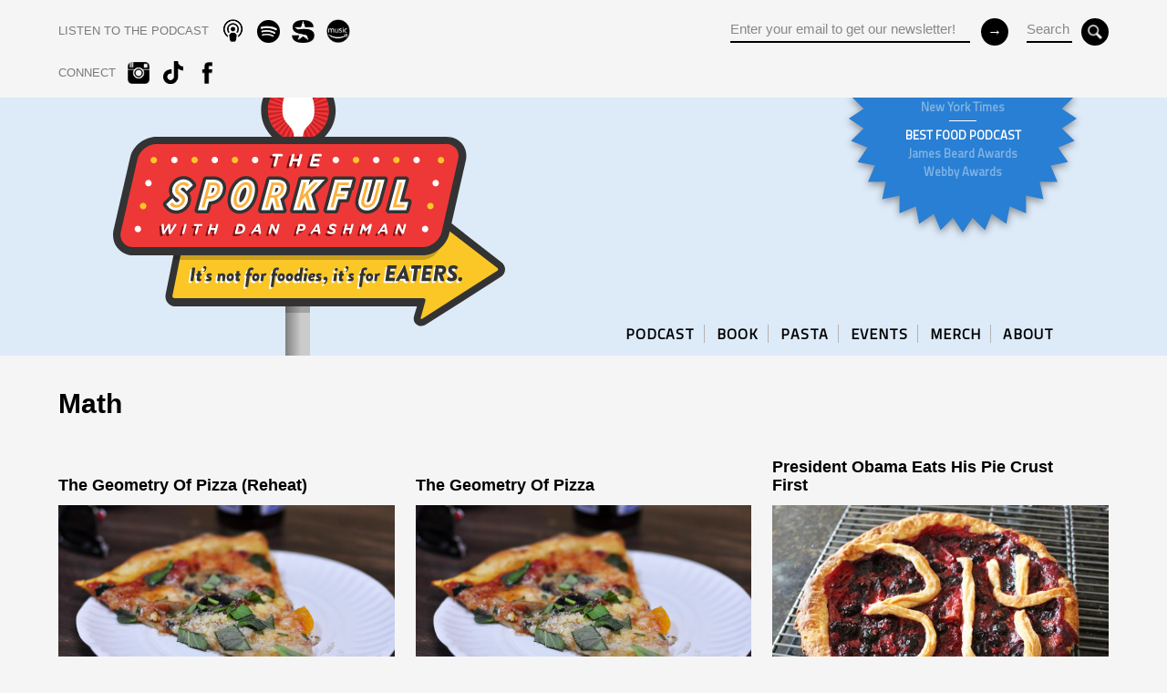

--- FILE ---
content_type: text/html; charset=UTF-8
request_url: https://www.sporkful.com/tag/math/
body_size: 9652
content:
		

<html>
	<head>
		<meta charset="UTF-8" />
		<meta http-equiv="X-UA-Compatible" content="IE=edge,chrome=1"> 
	    <meta name="viewport" content="width=device-width, initial-scale=1.0, maximum-scale=1.0">
			
		   	<title>math &laquo;   The Sporkful - It&#039;s not for foodies, it&#039;s for eaters.</title>		
		    
				<meta property="og:title" content="The Sporkful" />
			<meta property="og:description" content="It’s not for foodies. It’s for eaters." />
			<meta property="og:image" content="http://www.sporkful.com/?attachment_id=8115" />
			<meta property="og:url" content="http://www.sporkful.com/" />
			
		<link rel="icon" href="https://www.sporkful.com/wp-content/themes/sporkfulMKIII/img/sporkful_favicon.png" />	
		
		<link href="https://fonts.googleapis.com/css?family=Titillium+Web&display=swap" rel="stylesheet">
		
		<!-- HTML5 Mobile Boilerplate -->
		<!--[if IEMobile 7]><html class="no-js iem7"><![endif]-->
		<!--[if (gt IEMobile 7)|!(IEMobile)]><!--><html class="no-js" lang="en"><!--<![endif]-->

		<!-- HTML5 Boilerplate -->
		<!--[if lt IE 7]><html class="no-js lt-ie9 lt-ie8 lt-ie7" lang="en"> <![endif]-->
		<!--[if (IE 7)&!(IEMobile)]><html class="no-js lt-ie9 lt-ie8" lang="en"><![endif]-->
		<!--[if (IE 8)&!(IEMobile)]><html class="no-js lt-ie9" lang="en"><![endif]-->
		<!--[if gt IE 8]><!--> <html class="no-js" lang="en"><!--<![endif]-->
		
		<!-- Responsive & mobile -->
		<meta name="HandheldFriendly" content="True">
		<meta name="MobileOptimized" content="320">
		<meta name="viewport" content="width=device-width, initial-scale=1.0">
		
		<meta name="apple-itunes-app" content="app-id=350709629">
		
		<!-- Start: GPT Sync -->
		<script type='text/javascript'>
			var gptadslots=[];
			(function(){
				var useSSL = 'https:' == document.location.protocol;
				var src = (useSSL ? 'https:' : 'http:') + '//www.googletagservices.com/tag/js/gpt.js';
				document.write('<scr' + 'ipt src="' + src + '"></scr' + 'ipt>');
			})();
		</script>

		<script type="text/javascript">
	
				//Adslot 1 declaration
				gptadslots[1]= googletag.defineSlot('/6483581/leaderboard/sporkful_leaderboard', [[970,415]],'div-gpt-ad-869473965348328447-1').addService(googletag.pubads());

				googletag.pubads().enableSingleRequest();
				googletag.pubads().enableSyncRendering();
				googletag.enableServices();

		</script>
		<!-- End: GPT -->
		
		<!-- Global site tag (gtag.js) - Google Analytics -->
		<script async src="https://www.googletagmanager.com/gtag/js?id=G-XQ88DMYF59"></script>
		<script>
		  window.dataLayer = window.dataLayer || [];
		  function gtag(){dataLayer.push(arguments);}
		  gtag('js', new Date());

		  gtag('config', 'G-XQ88DMYF59');
		</script>
		
				

	<meta name='robots' content='max-image-preview:large' />
	<style>img:is([sizes="auto" i], [sizes^="auto," i]) { contain-intrinsic-size: 3000px 1500px }</style>
	<link rel='dns-prefetch' href='//d3a005dv9q91mu.cloudfront.net' />
<link rel='dns-prefetch' href='//ajax.googleapis.com' />
<link rel='dns-prefetch' href='//s7.addthis.com' />
<link rel='dns-prefetch' href='//web-player.art19.com' />
<link rel="alternate" type="application/rss+xml" title="The Sporkful &raquo; math Tag Feed" href="https://www.sporkful.com/tag/math/feed/" />
<script type="text/javascript">
/* <![CDATA[ */
window._wpemojiSettings = {"baseUrl":"https:\/\/s.w.org\/images\/core\/emoji\/15.0.3\/72x72\/","ext":".png","svgUrl":"https:\/\/s.w.org\/images\/core\/emoji\/15.0.3\/svg\/","svgExt":".svg","source":{"concatemoji":"https:\/\/www.sporkful.com\/wp-includes\/js\/wp-emoji-release.min.js?ver=6.7.4"}};
/*! This file is auto-generated */
!function(i,n){var o,s,e;function c(e){try{var t={supportTests:e,timestamp:(new Date).valueOf()};sessionStorage.setItem(o,JSON.stringify(t))}catch(e){}}function p(e,t,n){e.clearRect(0,0,e.canvas.width,e.canvas.height),e.fillText(t,0,0);var t=new Uint32Array(e.getImageData(0,0,e.canvas.width,e.canvas.height).data),r=(e.clearRect(0,0,e.canvas.width,e.canvas.height),e.fillText(n,0,0),new Uint32Array(e.getImageData(0,0,e.canvas.width,e.canvas.height).data));return t.every(function(e,t){return e===r[t]})}function u(e,t,n){switch(t){case"flag":return n(e,"\ud83c\udff3\ufe0f\u200d\u26a7\ufe0f","\ud83c\udff3\ufe0f\u200b\u26a7\ufe0f")?!1:!n(e,"\ud83c\uddfa\ud83c\uddf3","\ud83c\uddfa\u200b\ud83c\uddf3")&&!n(e,"\ud83c\udff4\udb40\udc67\udb40\udc62\udb40\udc65\udb40\udc6e\udb40\udc67\udb40\udc7f","\ud83c\udff4\u200b\udb40\udc67\u200b\udb40\udc62\u200b\udb40\udc65\u200b\udb40\udc6e\u200b\udb40\udc67\u200b\udb40\udc7f");case"emoji":return!n(e,"\ud83d\udc26\u200d\u2b1b","\ud83d\udc26\u200b\u2b1b")}return!1}function f(e,t,n){var r="undefined"!=typeof WorkerGlobalScope&&self instanceof WorkerGlobalScope?new OffscreenCanvas(300,150):i.createElement("canvas"),a=r.getContext("2d",{willReadFrequently:!0}),o=(a.textBaseline="top",a.font="600 32px Arial",{});return e.forEach(function(e){o[e]=t(a,e,n)}),o}function t(e){var t=i.createElement("script");t.src=e,t.defer=!0,i.head.appendChild(t)}"undefined"!=typeof Promise&&(o="wpEmojiSettingsSupports",s=["flag","emoji"],n.supports={everything:!0,everythingExceptFlag:!0},e=new Promise(function(e){i.addEventListener("DOMContentLoaded",e,{once:!0})}),new Promise(function(t){var n=function(){try{var e=JSON.parse(sessionStorage.getItem(o));if("object"==typeof e&&"number"==typeof e.timestamp&&(new Date).valueOf()<e.timestamp+604800&&"object"==typeof e.supportTests)return e.supportTests}catch(e){}return null}();if(!n){if("undefined"!=typeof Worker&&"undefined"!=typeof OffscreenCanvas&&"undefined"!=typeof URL&&URL.createObjectURL&&"undefined"!=typeof Blob)try{var e="postMessage("+f.toString()+"("+[JSON.stringify(s),u.toString(),p.toString()].join(",")+"));",r=new Blob([e],{type:"text/javascript"}),a=new Worker(URL.createObjectURL(r),{name:"wpTestEmojiSupports"});return void(a.onmessage=function(e){c(n=e.data),a.terminate(),t(n)})}catch(e){}c(n=f(s,u,p))}t(n)}).then(function(e){for(var t in e)n.supports[t]=e[t],n.supports.everything=n.supports.everything&&n.supports[t],"flag"!==t&&(n.supports.everythingExceptFlag=n.supports.everythingExceptFlag&&n.supports[t]);n.supports.everythingExceptFlag=n.supports.everythingExceptFlag&&!n.supports.flag,n.DOMReady=!1,n.readyCallback=function(){n.DOMReady=!0}}).then(function(){return e}).then(function(){var e;n.supports.everything||(n.readyCallback(),(e=n.source||{}).concatemoji?t(e.concatemoji):e.wpemoji&&e.twemoji&&(t(e.twemoji),t(e.wpemoji)))}))}((window,document),window._wpemojiSettings);
/* ]]> */
</script>
<style id='wp-emoji-styles-inline-css' type='text/css'>

	img.wp-smiley, img.emoji {
		display: inline !important;
		border: none !important;
		box-shadow: none !important;
		height: 1em !important;
		width: 1em !important;
		margin: 0 0.07em !important;
		vertical-align: -0.1em !important;
		background: none !important;
		padding: 0 !important;
	}
</style>
<link rel='stylesheet' id='wp-block-library-css' href='https://www.sporkful.com/wp-includes/css/dist/block-library/style.min.css?ver=6.7.4' type='text/css' media='all' />
<style id='classic-theme-styles-inline-css' type='text/css'>
/*! This file is auto-generated */
.wp-block-button__link{color:#fff;background-color:#32373c;border-radius:9999px;box-shadow:none;text-decoration:none;padding:calc(.667em + 2px) calc(1.333em + 2px);font-size:1.125em}.wp-block-file__button{background:#32373c;color:#fff;text-decoration:none}
</style>
<style id='global-styles-inline-css' type='text/css'>
:root{--wp--preset--aspect-ratio--square: 1;--wp--preset--aspect-ratio--4-3: 4/3;--wp--preset--aspect-ratio--3-4: 3/4;--wp--preset--aspect-ratio--3-2: 3/2;--wp--preset--aspect-ratio--2-3: 2/3;--wp--preset--aspect-ratio--16-9: 16/9;--wp--preset--aspect-ratio--9-16: 9/16;--wp--preset--color--black: #000000;--wp--preset--color--cyan-bluish-gray: #abb8c3;--wp--preset--color--white: #ffffff;--wp--preset--color--pale-pink: #f78da7;--wp--preset--color--vivid-red: #cf2e2e;--wp--preset--color--luminous-vivid-orange: #ff6900;--wp--preset--color--luminous-vivid-amber: #fcb900;--wp--preset--color--light-green-cyan: #7bdcb5;--wp--preset--color--vivid-green-cyan: #00d084;--wp--preset--color--pale-cyan-blue: #8ed1fc;--wp--preset--color--vivid-cyan-blue: #0693e3;--wp--preset--color--vivid-purple: #9b51e0;--wp--preset--gradient--vivid-cyan-blue-to-vivid-purple: linear-gradient(135deg,rgba(6,147,227,1) 0%,rgb(155,81,224) 100%);--wp--preset--gradient--light-green-cyan-to-vivid-green-cyan: linear-gradient(135deg,rgb(122,220,180) 0%,rgb(0,208,130) 100%);--wp--preset--gradient--luminous-vivid-amber-to-luminous-vivid-orange: linear-gradient(135deg,rgba(252,185,0,1) 0%,rgba(255,105,0,1) 100%);--wp--preset--gradient--luminous-vivid-orange-to-vivid-red: linear-gradient(135deg,rgba(255,105,0,1) 0%,rgb(207,46,46) 100%);--wp--preset--gradient--very-light-gray-to-cyan-bluish-gray: linear-gradient(135deg,rgb(238,238,238) 0%,rgb(169,184,195) 100%);--wp--preset--gradient--cool-to-warm-spectrum: linear-gradient(135deg,rgb(74,234,220) 0%,rgb(151,120,209) 20%,rgb(207,42,186) 40%,rgb(238,44,130) 60%,rgb(251,105,98) 80%,rgb(254,248,76) 100%);--wp--preset--gradient--blush-light-purple: linear-gradient(135deg,rgb(255,206,236) 0%,rgb(152,150,240) 100%);--wp--preset--gradient--blush-bordeaux: linear-gradient(135deg,rgb(254,205,165) 0%,rgb(254,45,45) 50%,rgb(107,0,62) 100%);--wp--preset--gradient--luminous-dusk: linear-gradient(135deg,rgb(255,203,112) 0%,rgb(199,81,192) 50%,rgb(65,88,208) 100%);--wp--preset--gradient--pale-ocean: linear-gradient(135deg,rgb(255,245,203) 0%,rgb(182,227,212) 50%,rgb(51,167,181) 100%);--wp--preset--gradient--electric-grass: linear-gradient(135deg,rgb(202,248,128) 0%,rgb(113,206,126) 100%);--wp--preset--gradient--midnight: linear-gradient(135deg,rgb(2,3,129) 0%,rgb(40,116,252) 100%);--wp--preset--font-size--small: 13px;--wp--preset--font-size--medium: 20px;--wp--preset--font-size--large: 36px;--wp--preset--font-size--x-large: 42px;--wp--preset--spacing--20: 0.44rem;--wp--preset--spacing--30: 0.67rem;--wp--preset--spacing--40: 1rem;--wp--preset--spacing--50: 1.5rem;--wp--preset--spacing--60: 2.25rem;--wp--preset--spacing--70: 3.38rem;--wp--preset--spacing--80: 5.06rem;--wp--preset--shadow--natural: 6px 6px 9px rgba(0, 0, 0, 0.2);--wp--preset--shadow--deep: 12px 12px 50px rgba(0, 0, 0, 0.4);--wp--preset--shadow--sharp: 6px 6px 0px rgba(0, 0, 0, 0.2);--wp--preset--shadow--outlined: 6px 6px 0px -3px rgba(255, 255, 255, 1), 6px 6px rgba(0, 0, 0, 1);--wp--preset--shadow--crisp: 6px 6px 0px rgba(0, 0, 0, 1);}:where(.is-layout-flex){gap: 0.5em;}:where(.is-layout-grid){gap: 0.5em;}body .is-layout-flex{display: flex;}.is-layout-flex{flex-wrap: wrap;align-items: center;}.is-layout-flex > :is(*, div){margin: 0;}body .is-layout-grid{display: grid;}.is-layout-grid > :is(*, div){margin: 0;}:where(.wp-block-columns.is-layout-flex){gap: 2em;}:where(.wp-block-columns.is-layout-grid){gap: 2em;}:where(.wp-block-post-template.is-layout-flex){gap: 1.25em;}:where(.wp-block-post-template.is-layout-grid){gap: 1.25em;}.has-black-color{color: var(--wp--preset--color--black) !important;}.has-cyan-bluish-gray-color{color: var(--wp--preset--color--cyan-bluish-gray) !important;}.has-white-color{color: var(--wp--preset--color--white) !important;}.has-pale-pink-color{color: var(--wp--preset--color--pale-pink) !important;}.has-vivid-red-color{color: var(--wp--preset--color--vivid-red) !important;}.has-luminous-vivid-orange-color{color: var(--wp--preset--color--luminous-vivid-orange) !important;}.has-luminous-vivid-amber-color{color: var(--wp--preset--color--luminous-vivid-amber) !important;}.has-light-green-cyan-color{color: var(--wp--preset--color--light-green-cyan) !important;}.has-vivid-green-cyan-color{color: var(--wp--preset--color--vivid-green-cyan) !important;}.has-pale-cyan-blue-color{color: var(--wp--preset--color--pale-cyan-blue) !important;}.has-vivid-cyan-blue-color{color: var(--wp--preset--color--vivid-cyan-blue) !important;}.has-vivid-purple-color{color: var(--wp--preset--color--vivid-purple) !important;}.has-black-background-color{background-color: var(--wp--preset--color--black) !important;}.has-cyan-bluish-gray-background-color{background-color: var(--wp--preset--color--cyan-bluish-gray) !important;}.has-white-background-color{background-color: var(--wp--preset--color--white) !important;}.has-pale-pink-background-color{background-color: var(--wp--preset--color--pale-pink) !important;}.has-vivid-red-background-color{background-color: var(--wp--preset--color--vivid-red) !important;}.has-luminous-vivid-orange-background-color{background-color: var(--wp--preset--color--luminous-vivid-orange) !important;}.has-luminous-vivid-amber-background-color{background-color: var(--wp--preset--color--luminous-vivid-amber) !important;}.has-light-green-cyan-background-color{background-color: var(--wp--preset--color--light-green-cyan) !important;}.has-vivid-green-cyan-background-color{background-color: var(--wp--preset--color--vivid-green-cyan) !important;}.has-pale-cyan-blue-background-color{background-color: var(--wp--preset--color--pale-cyan-blue) !important;}.has-vivid-cyan-blue-background-color{background-color: var(--wp--preset--color--vivid-cyan-blue) !important;}.has-vivid-purple-background-color{background-color: var(--wp--preset--color--vivid-purple) !important;}.has-black-border-color{border-color: var(--wp--preset--color--black) !important;}.has-cyan-bluish-gray-border-color{border-color: var(--wp--preset--color--cyan-bluish-gray) !important;}.has-white-border-color{border-color: var(--wp--preset--color--white) !important;}.has-pale-pink-border-color{border-color: var(--wp--preset--color--pale-pink) !important;}.has-vivid-red-border-color{border-color: var(--wp--preset--color--vivid-red) !important;}.has-luminous-vivid-orange-border-color{border-color: var(--wp--preset--color--luminous-vivid-orange) !important;}.has-luminous-vivid-amber-border-color{border-color: var(--wp--preset--color--luminous-vivid-amber) !important;}.has-light-green-cyan-border-color{border-color: var(--wp--preset--color--light-green-cyan) !important;}.has-vivid-green-cyan-border-color{border-color: var(--wp--preset--color--vivid-green-cyan) !important;}.has-pale-cyan-blue-border-color{border-color: var(--wp--preset--color--pale-cyan-blue) !important;}.has-vivid-cyan-blue-border-color{border-color: var(--wp--preset--color--vivid-cyan-blue) !important;}.has-vivid-purple-border-color{border-color: var(--wp--preset--color--vivid-purple) !important;}.has-vivid-cyan-blue-to-vivid-purple-gradient-background{background: var(--wp--preset--gradient--vivid-cyan-blue-to-vivid-purple) !important;}.has-light-green-cyan-to-vivid-green-cyan-gradient-background{background: var(--wp--preset--gradient--light-green-cyan-to-vivid-green-cyan) !important;}.has-luminous-vivid-amber-to-luminous-vivid-orange-gradient-background{background: var(--wp--preset--gradient--luminous-vivid-amber-to-luminous-vivid-orange) !important;}.has-luminous-vivid-orange-to-vivid-red-gradient-background{background: var(--wp--preset--gradient--luminous-vivid-orange-to-vivid-red) !important;}.has-very-light-gray-to-cyan-bluish-gray-gradient-background{background: var(--wp--preset--gradient--very-light-gray-to-cyan-bluish-gray) !important;}.has-cool-to-warm-spectrum-gradient-background{background: var(--wp--preset--gradient--cool-to-warm-spectrum) !important;}.has-blush-light-purple-gradient-background{background: var(--wp--preset--gradient--blush-light-purple) !important;}.has-blush-bordeaux-gradient-background{background: var(--wp--preset--gradient--blush-bordeaux) !important;}.has-luminous-dusk-gradient-background{background: var(--wp--preset--gradient--luminous-dusk) !important;}.has-pale-ocean-gradient-background{background: var(--wp--preset--gradient--pale-ocean) !important;}.has-electric-grass-gradient-background{background: var(--wp--preset--gradient--electric-grass) !important;}.has-midnight-gradient-background{background: var(--wp--preset--gradient--midnight) !important;}.has-small-font-size{font-size: var(--wp--preset--font-size--small) !important;}.has-medium-font-size{font-size: var(--wp--preset--font-size--medium) !important;}.has-large-font-size{font-size: var(--wp--preset--font-size--large) !important;}.has-x-large-font-size{font-size: var(--wp--preset--font-size--x-large) !important;}
:where(.wp-block-post-template.is-layout-flex){gap: 1.25em;}:where(.wp-block-post-template.is-layout-grid){gap: 1.25em;}
:where(.wp-block-columns.is-layout-flex){gap: 2em;}:where(.wp-block-columns.is-layout-grid){gap: 2em;}
:root :where(.wp-block-pullquote){font-size: 1.5em;line-height: 1.6;}
</style>
<link rel='stylesheet' id='html5Reset-css' href='https://d3a005dv9q91mu.cloudfront.net/assets/css/html5reset.css?ver=6.7.4' type='text/css' media='all' />
<link rel='stylesheet' id='grid-css' href='https://d3a005dv9q91mu.cloudfront.net/assets/css/grid.css?ver=6.7.4' type='text/css' media='all' />
<link rel='stylesheet' id='barUI-css' href='https://www.sporkful.com/wp-content/themes/sporkfulMKIII/bar-ui/css/bar-ui.css?ver=6.7.4' type='text/css' media='all' />
<link rel='stylesheet' id='art19-css' href='https://web-player.art19.com/assets/current.css?ver=6.7.4' type='text/css' media='all' />
<link rel='stylesheet' id='panel-css' href='https://d3a005dv9q91mu.cloudfront.net/assets/css/panel.css?ver=6.7.4' type='text/css' media='all' />
<link rel='stylesheet' id='sporkful-colors-css' href='https://d3a005dv9q91mu.cloudfront.net/assets/css/colors.css?ver=6.7.4' type='text/css' media='all' />
<link rel='stylesheet' id='sporkful-styles-css' href='https://www.sporkful.com/wp-content/themes/sporkfulMKIII/style.css?ver=6.7.4' type='text/css' media='all' />
<script type="text/javascript" src="https://ajax.googleapis.com/ajax/libs/jquery/1.7.2/jquery.min.js?ver=1.7.2" id="jQuery-js"></script>
<script type="text/javascript" src="https://s7.addthis.com/js/250/addthis_widget.js?ver=1.0#pubid=xa-4da9f8702122acab" id="addThis-js"></script>
<script type="text/javascript" id="init-js-extra">
/* <![CDATA[ */
var headJS = {"siteurl":"https:\/\/www.sporkful.com","templateurl":"https:\/\/www.sporkful.com\/wp-content\/themes\/sporkfulMKIII"};
/* ]]> */
</script>
<script type="text/javascript" src="https://www.sporkful.com/wp-content/themes/sporkfulMKIII/js/init.js?ver=1.0" id="init-js"></script>
<link rel="https://api.w.org/" href="https://www.sporkful.com/wp-json/" /><link rel="alternate" title="JSON" type="application/json" href="https://www.sporkful.com/wp-json/wp/v2/tags/1269" /><link rel="EditURI" type="application/rsd+xml" title="RSD" href="https://www.sporkful.com/xmlrpc.php?rsd" />
<meta name="generator" content="WordPress 6.7.4" />
<noscript><style>.lazyload[data-src]{display:none !important;}</style></noscript><style>.lazyload{background-image:none !important;}.lazyload:before{background-image:none !important;}</style>
</head>

 
 
<body class=" tag math post  reheat-the-geometry-of-pizza template-" >

<div id="wrap">

	<div id="header" class="back_default">
		<div class="section group">	
			<div class="center">
				<div class="col span_1_of_2">
					<div class="social-nav">
	<ul class="social">		
		<li class="CTA subscribe"><span>LISTEN TO THE PODCAST</span></li>						
				<li><a href="https://podcasts.apple.com/us/podcast/the-sporkful/id350709629" target="_blank" class="apple_podcast"></a></li>	
						<li><a href="https://open.spotify.com/show/2mkuRagvN1Xev56fWwvbrc" target="_blank" class="spotify"></a></li>	
						<li><a href="https://siriusxm.com/player/show-podcast/the-sporkful/fb369dfd-92ab-3bb9-80ec-77b3dacc95af?utm_medium=shared" target="_blank" class="sirius"></a></li>	
						<li><a href="https://music.amazon.com/podcasts/bc8dc200-76be-48f2-b2d4-11e25be14c23/the-sporkful" target="_blank" class="amazon"></a></li>	
			</ul>		
	<ul class="social tablet_hide">							
		<li class="CTA connect"><span>CONNECT</span></li>						
				<li><a href="https://www.instagram.com/thesporkful/" target="_blank" class="instagram"></a></li>	
						<li><a href="https://www.tiktok.com/@thesporkful?lang=en" target="_blank" class="tiktok"></a></li>	
						<li><a href="https://www.facebook.com/sporkful" target="_blank" class="fb"></a></li>	
					</ul>		
<!--social-nav-->
</div>				<!--col-->
				</div>		
				<div class="col span_1_of_2 right">
				
					<div class="search tablet_hide">
						<form role="search" method="get" id="searchform" action="https://www.sporkful.com/">
							<div>
								<input type="text" value="Search" name="s" id="s" aria-labelledby="searchform s" />
								<input type="submit" value="" name="" class="button" id="submit" aria-labelledby="searchform submit">
							</div>
						</form>
					<!--search-->
					</div>
				
					<div class="mail_form mobile_hide tablet_hide">
						<form action="//gmail.us6.list-manage.com/subscribe/post?u=9b7dd19ca3&amp;id=f1e7c37bfd" method="post" id="mc-embedded-subscribe-form" name="mc-embedded-subscribe-form" class="validate" target="_blank" novalidate>
	<div class="mc-field-group address-group">
		<input type="email" value="Enter your email to get our newsletter!" name="EMAIL" class="required email" id="mce-EMAIL" aria-labelledby="mc-embedded-subscribe-form mce-EMAIL">
	</div>
	 <!-- real people should not fill this in and expect good things - do not remove this or risk form bot signups-->
	<div style="position: absolute; left: -5000px;"><input type="text" name="b_4109fdd323aaac7078eadaa8f_4841254813" tabindex="-1" value="" aria-labelledby="mc-embedded-subscribe-form"></div>
	<input type="submit" value="&#8594;" name="subscribe" id="mc-embedded-subscribe" class="button" aria-labelledby="mc-embedded-subscribe-form mc-embedded-subscribe">
</form>					<!--mail-->
					</div>		
			
				<!--col-->
				</div>		
			<!--center-->
			</div>
			
			<div id="nav-toggle" class="mobile_only">
				<div class="nav-icon">
				  <span></span>
				  <span></span>
				  <span></span>
				</div>
			<!--nav-toggle-->
			</div>					
			
		<!--section-->
		</div>
		
			
		<div class="panel from-right mobile_only">
	<div class="panel-container">
		<div class="panel-content">		
			<nav>
				<ul id=\"menu-primary\" class=\"menu\"><li id="menu-item-16221" class="menu-item menu-item-type-taxonomy menu-item-object-post_tag menu-item-16221"><a href="https://www.sporkful.com/tag/podcast-episodes/">PODCAST</a></li>
<li id="menu-item-18977" class="menu-item menu-item-type-post_type menu-item-object-page menu-item-18977"><a href="https://www.sporkful.com/anythings-pastable/">BOOK</a></li>
<li id="menu-item-16222" class="menu-item menu-item-type-custom menu-item-object-custom menu-item-16222"><a href="https://www.sporkful.com/how-to-buy-cascatelli-new-pasta-shape-sporkful-dan-pashman/">PASTA</a></li>
<li id="menu-item-19398" class="menu-item menu-item-type-post_type menu-item-object-page menu-item-19398"><a href="https://www.sporkful.com/events/">EVENTS</a></li>
<li id="menu-item-16225" class="menu-item menu-item-type-custom menu-item-object-custom menu-item-16225"><a href="https://www.podswag.com/collections/the-sporkful">MERCH</a></li>
<li id="menu-item-16226" class="menu-item menu-item-type-post_type menu-item-object-page menu-item-16226"><a href="https://www.sporkful.com/about/">ABOUT</a></li>
</ul>	
				</nav>					
				
			<div class="social-nav">
	<ul class="social">		
		<li class="CTA subscribe"><span>LISTEN TO THE PODCAST</span></li>						
				<li><a href="https://podcasts.apple.com/us/podcast/the-sporkful/id350709629" target="_blank" class="apple_podcast"></a></li>	
						<li><a href="https://open.spotify.com/show/2mkuRagvN1Xev56fWwvbrc" target="_blank" class="spotify"></a></li>	
						<li><a href="https://siriusxm.com/player/show-podcast/the-sporkful/fb369dfd-92ab-3bb9-80ec-77b3dacc95af?utm_medium=shared" target="_blank" class="sirius"></a></li>	
						<li><a href="https://music.amazon.com/podcasts/bc8dc200-76be-48f2-b2d4-11e25be14c23/the-sporkful" target="_blank" class="amazon"></a></li>	
			</ul>		
	<ul class="social tablet_hide">							
		<li class="CTA connect"><span>CONNECT</span></li>						
				<li><a href="https://www.instagram.com/thesporkful/" target="_blank" class="instagram"></a></li>	
						<li><a href="https://www.tiktok.com/@thesporkful?lang=en" target="_blank" class="tiktok"></a></li>	
						<li><a href="https://www.facebook.com/sporkful" target="_blank" class="fb"></a></li>	
					</ul>		
<!--social-nav-->
</div>			
			<div class="search_wrap">
				<form role="search" method="get" id="searchform2" action="https://www.sporkful.com/">
					<div>
						<input type="text" value="Search" name="s" id="s2" aria-labelledby="searchform2 s2" /><br/>
						<input type="submit" value="&#8594;" name="" class="button" aria-labelledby="searchform2">
					</div>
				</form>
			</div>
			
			<div class="mail_wrap">
				<form action="//gmail.us6.list-manage.com/subscribe/post?u=9b7dd19ca3&amp;id=f1e7c37bfd" method="post" id="mc-embedded-subscribe-form-panel" name="mc-embedded-subscribe-form" class="validate" target="_blank" novalidate>
	<div class="mc-field-group address-group">
		<input type="email" value="Enter your email to get our newsletter!" name="EMAIL" class="required email" id="mce-EMAIL-panel" aria-labelledby="mc-embedded-subscribe-form-panel mce-EMAIL-panel">
	</div>
	 <!-- real people should not fill this in and expect good things - do not remove this or risk form bot signups-->
	<div style="position: absolute; left: -5000px;"><input type="text" name="b_4109fdd323aaac7078eadaa8f_4841254813" tabindex="-1" value="" aria-labelledby="mc-embedded-subscribe-form-panel"></div>
	<input type="submit" value="&#8594;" name="subscribe" id="mc-embedded-subscribe-panel" class="button" aria-labelledby="mc-embedded-subscribe-form-panel mc-embedded-subscribe-panel">
</form>			</div>	<!-- mail-form -->
			
		</div> <!-- panel-content -->
	</div> <!-- panel-container -->
</div> <!-- panel -->
			
		<!--header-->
	</div>	
	
	
<div class="section group masthead">
	<div class="center">
		<a href="https://www.sporkful.com" class="home"></a>

		<div class="badge-wrap mobile_hide">
				
			<svg xmlns="http://www.w3.org/2000/svg" width="24" height="24" viewBox="0 0 24 24"><path d="M12 0l1.027 1.565 1.314-1.335.703 1.736 1.548-1.052.35 1.838 1.725-.73-.015 1.873 1.833-.38-.38 1.833 1.873-.015-.731 1.724 1.84.351-1.053 1.548 1.736.703-1.335 1.313 1.565 1.028-1.565 1.028 1.335 1.313-1.736.703 1.053 1.548-1.84.351.731 1.724-1.873-.015.38 1.833-1.833-.38.015 1.873-1.725-.73-.35 1.838-1.548-1.052-.703 1.736-1.314-1.335-1.027 1.565-1.027-1.565-1.314 1.335-.703-1.736-1.548 1.052-.35-1.838-1.725.73.015-1.873-1.833.38.38-1.833-1.873.015.731-1.724-1.84-.351 1.053-1.548-1.736-.703 1.335-1.313-1.565-1.028 1.565-1.028-1.335-1.313 1.736-.703-1.053-1.548 1.84-.351-.731-1.724 1.873.015-.38-1.833 1.833.38-.015-1.873 1.725.73.35-1.838 1.548 1.052.703-1.736 1.314 1.335z"/></svg>
		
	
			<div class="badge-container">			
				<div class="badge-content">
				  <div class="badge">
				  	<ul style="margin-top:-13px">
 	<li><strong>10 BEST PODCASTS OF THE YEAR</strong></li>
 	<li>New York Times</li>
 	<li><strong>BEST FOOD PODCAST</strong></li>
 	<li>James Beard Awards</li>
 	<li>Webby Awards</li>
</ul>					<!--badge-->
				  </div>
				<!--badge-content-->
				</div>
				<!--badge-container-->
				</div>
		<!--badge-wrap-->
		</div>
	
			
		<div class="nav-wrap mobile_hide">
			<div class="nav-wrap">
	<nav>
		<ul id=\"menu-primary-1\" class=\"sf-menu\"><li class="menu-item menu-item-type-taxonomy menu-item-object-post_tag menu-item-16221"><a href="https://www.sporkful.com/tag/podcast-episodes/">PODCAST</a><span class="bar"></span></li>
<li class="menu-item menu-item-type-post_type menu-item-object-page menu-item-18977"><a href="https://www.sporkful.com/anythings-pastable/">BOOK</a><span class="bar"></span></li>
<li class="menu-item menu-item-type-custom menu-item-object-custom menu-item-16222"><a href="https://www.sporkful.com/how-to-buy-cascatelli-new-pasta-shape-sporkful-dan-pashman/">PASTA</a><span class="bar"></span></li>
<li class="menu-item menu-item-type-post_type menu-item-object-page menu-item-19398"><a href="https://www.sporkful.com/events/">EVENTS</a><span class="bar"></span></li>
<li class="menu-item menu-item-type-custom menu-item-object-custom menu-item-16225"><a href="https://www.podswag.com/collections/the-sporkful">MERCH</a><span class="bar"></span></li>
<li class="menu-item menu-item-type-post_type menu-item-object-page menu-item-16226"><a href="https://www.sporkful.com/about/">ABOUT</a><span class="bar"></span></li>
</ul>	</nav>
<!--nav-wrap-->
</div>	

		</div>
	<!--center-->
	</div>
<!--section-->
</div>

<div class="recognition_mobile">
	<div class="center">
		<ul style="margin-top:-5px">
 	<li><strong>10 BEST PODCASTS OF THE YEAR</strong></li>
 	<li>New York Times</li>
 	<li><strong>BEST FOOD PODCAST</strong></li>
 	<li>James Beard Awards &amp; Webby Awards</li>
</ul>	<!--center-->
	</div>
<!--recognition_mobile-->
</div>

 <div class="main">	
 
 	<div class="section group center guttered page-title">
		<h2>math</h2>
	</div>
	
			
	<div class="section group guttered">
		<div class="center">
			
<div class="col span_1_of_3  col_first">		
		<div class="title">	
			<h3><a href="https://www.sporkful.com/reheat-the-geometry-of-pizza/">The Geometry Of Pizza (Reheat)</a></h3>		<!--title-->
		</div>	
		
		<div class="entry">
		
			<div class="media">
				<div class="media-thumb audio-thumb">
					<a href="https://www.sporkful.com/reheat-the-geometry-of-pizza/"><img src="[data-uri]"  width="735" height="488" alt="The Geometry Of Pizza (Reheat)" data-src="https://www.sporkful.com/wp-content/uploads/2016/08/DiFaraSlice_lricharz-735x488-copy.jpg" decoding="async" class="lazyload" data-eio-rwidth="735" data-eio-rheight="488" /><noscript><img src="https://www.sporkful.com/wp-content/uploads/2016/08/DiFaraSlice_lricharz-735x488-copy.jpg"  width="735" height="488" alt="The Geometry Of Pizza (Reheat)" data-eio="l" /></noscript></a>
				<!--media-thumb-->
				</div>
			<!--media-->
			</div>		
			
			<div class="clear"></div>
	
									
	<div id="audio-wrap-20141" class="audio_wrap  ">		
		
		<div id="player-20141" class="sm2-bar-ui compact full-width flat">

		 <div class="bd sm2-main-controls">

		 	<div class="sm2-inline-texture"></div>
		  	<div class="sm2-inline-gradient"></div>

			<div class="sm2-inline-element sm2-button-element">
				<div class="sm2-button-bd">
					<a id="btn_play_pause20141" data-player-id=20141 href="#play" class="sm2-inline-button play-pause">Play / pause</a>
				</div><!--sm2-button-bd-->
			</div><!--sm2-button-element-->


		  	<div class="sm2-inline-element sm2-inline-status">

			   <div class="sm2-playlist">
					<div class="sm2-playlist-target">
					 <!-- playlist <ul> + <li> markup will be injected here -->
					 <!-- if you want default / non-JS content, you can put that here. -->
					 <noscript><p>JavaScript is required.</p></noscript>
					</div><!--sm2-playlist-target-->
			   </div><!--sm2-playlist-->


			   <div class="sm2-progress">
				<div class="sm2-row">
				<div class="sm2-inline-time">0:00</div>
				 <div class="sm2-progress-bd">
				  <div class="sm2-progress-track">
					 <div class="sm2-progress-bar"></div>
					 <div class="sm2-progress-ball">
						<div class="icon-overlay"></div>
					 </div><!--sm2-progress-ball-->
				  </div><!--sm2-progress-track-->
				 </div><!--sm2-progress-bd-->
				 <div class="sm2-inline-duration">0:00</div>
				</div><!--sm2-row-->
			   </div><!--sm2-progress-->
		 
		  <!--sm2-main-controls-->
		  </div>

		  <div class="sm2-inline-element sm2-button-element sm2-volume">
		   <div class="sm2-button-bd">
			<span class="sm2-inline-button sm2-volume-control volume-shade"></span>
			<a href="#volume" class="sm2-inline-button sm2-volume-control">volume</a>
		   </div><!--sm2-progress-bd-->
		  </div><!--sm2-inline-element-->

		 <!--sm2-inline-element-->
		 </div>

		 <div class="bd sm2-playlist-drawer sm2-element">

		  <div class="sm2-inline-texture">
		   <div class="sm2-box-shadow"></div>
		  </div> <!--sm2-inline-texture-->

		  <!-- playlist content is mirrored here -->

		  <div class="sm2-playlist-wrapper">
			<ul class="sm2-playlist-bd">
			 <li><a href="https://stitcher.simplecastaudio.com/6d163170-a732-46a6-9641-3d73119590d7/episodes/fa1bf2a8-bcb6-42ed-87b8-067b48baf646/audio/128/default.mp3?awCollectionId=6d163170-a732-46a6-9641-3d73119590d7&awEpisodeId=fa1bf2a8-bcb6-42ed-87b8-067b48baf646&nocache">The Geometry Of Pizza (Reheat)</a></li>
			</ul>
		  </div><!--sm2-playlist-wrapper-->
		 <!--sm2-playlist-drawer-->
		 </div>

		 <!--sm2-sm2-bar-ui full-width-->
		</div>
	
		<div class="audio_actions_wrap">
			<ul class="audio_actions">
				<li><a href="https://stitcher.simplecastaudio.com/6d163170-a732-46a6-9641-3d73119590d7/episodes/fa1bf2a8-bcb6-42ed-87b8-067b48baf646/audio/128/default.mp3?awCollectionId=6d163170-a732-46a6-9641-3d73119590d7&awEpisodeId=fa1bf2a8-bcb6-42ed-87b8-067b48baf646&nocache" download="https://stitcher.simplecastaudio.com/6d163170-a732-46a6-9641-3d73119590d7/episodes/fa1bf2a8-bcb6-42ed-87b8-067b48baf646/audio/128/default.mp3?awCollectionId=6d163170-a732-46a6-9641-3d73119590d7&awEpisodeId=fa1bf2a8-bcb6-42ed-87b8-067b48baf646&nocache" class="download" ></a></li> 			
				<li><a href="#" class="share"  data-audio-id="20141"></a></li> 			
				<li><a href="#" class="subscribe" data-audio-id="20141"></a></li> 			
			</ul>
		<!--audio_actions_wrap-->
		</div>
		
		<div class="audio_actions_drawer share">
			<ul>
				<li><a href="#" class="embed_copy" data-embed-id="embed-20141" data-copy="COPY EMBED" data-feedback-success="EMBED COPIED">COPY EMBED</a></li>
			</ul>
			<a href="#" class="close"></a>
		<!--audio_action_drawer-->
		</div>		
		<div class="audio_actions_drawer subscribe">
			<ul>
				<li><span>SUBSCRIBE:</span></li>	
													<li><a href="https://podcasts.apple.com/us/podcast/the-sporkful/id350709629" target="_blank" class="apple_podcast white"></a></li>	
													<li><a href="https://open.spotify.com/show/2mkuRagvN1Xev56fWwvbrc" target="_blank" class="spotify white"></a></li>	
							</ul>
			<a href="#" class="close"></a>
		<!--audio_action_drawer-->
		</div>		
		
<!--audio-wap-->	
</div>		
		
					
					<div id="embed-20141" class="hidden">
						<iframe height="200px" width="100%""100%" frameborder="no" scrolling="no" seamless  data-src="https://player.simplecast.com/fa1bf2a8-bcb6-42ed-87b8-067b48baf646?dark=false" class="lazyload"></iframe>					</div>			
							
					
		
				
									
				<div class="excerpt ">
		<div class="inner">
			<p> A neuroscientist calls in to debate the geometry of pizza, and food science guru Kenji Lopez-Alt explains how woodworking can help us make a better bagel and cream cheese. </p>
			<div class="clear"></div>
			<div class="entry_actions_wrap">
				<div class="inner">
					<div class="entry_actions">
					<a href="https://www.sporkful.com/reheat-the-geometry-of-pizza/" class="more">More</a>
											<div class="addthis_default_style right">
							<a class="addthis_button_facebook_like" fb:like:layout="button_count" 
							  addthis:url="https://www.sporkful.com/reheat-the-geometry-of-pizza/"
							  addthis:title="The Geometry Of Pizza (Reheat)"
							  addthis:description="A neuroscientist calls in to debate the geometry of pizza, and food science guru Kenji Lopez-Alt explains how woodworking can help us make a better bagel and cream cheese."></a>
							<a class="addthis_button_tweet"
							  addthis:url="https://www.sporkful.com/reheat-the-geometry-of-pizza/"
							  addthis:title=""></a>
						<!--addthis-->	  
						</div> 
						
				<!--entry-actions-->
				</div>
			<!--inner-->
			</div>
			<!--entry-wrap-->
			</div>
		<!--inner-->
		</div>
	<!--excerpt-->		
	 </div>	

		
		
		<!--entry--> 
		</div> 
				
<!--col-->
				</div><div class="col span_1_of_3 ">		
		<div class="title">	
			<h3><a href="https://www.sporkful.com/the-geometry-of-pizza/">The Geometry Of Pizza</a></h3>		<!--title-->
		</div>	
		
		<div class="entry">
		
			<div class="media">
				<div class="media-thumb audio-thumb">
					<a href="https://www.sporkful.com/the-geometry-of-pizza/"><img src="[data-uri]"  width="735" height="488" alt="The Geometry Of Pizza" data-src="https://www.sporkful.com/wp-content/uploads/2016/08/DiFaraSlice_lricharz-735x488-copy.jpg" decoding="async" class="lazyload" data-eio-rwidth="735" data-eio-rheight="488" /><noscript><img src="https://www.sporkful.com/wp-content/uploads/2016/08/DiFaraSlice_lricharz-735x488-copy.jpg"  width="735" height="488" alt="The Geometry Of Pizza" data-eio="l" /></noscript></a>
				<!--media-thumb-->
				</div>
			<!--media-->
			</div>		
			
			<div class="clear"></div>
	
					
		
				
									
				<div class="excerpt extend_height">
		<div class="inner">
			<p> A neuroscientist calls in to debate the geometry of pizza, and food science guru Kenji Lopez-Alt explains how woodworking can help us make a better bagel and cream cheese. </p>
			<div class="clear"></div>
			<div class="entry_actions_wrap">
				<div class="inner">
					<div class="entry_actions">
					<a href="https://www.sporkful.com/the-geometry-of-pizza/" class="more">More</a>
											<div class="addthis_default_style right">
							<a class="addthis_button_facebook_like" fb:like:layout="button_count" 
							  addthis:url="https://www.sporkful.com/the-geometry-of-pizza/"
							  addthis:title="The Geometry Of Pizza"
							  addthis:description="A neuroscientist calls in to debate the geometry of pizza, and food science guru Kenji Lopez-Alt explains how woodworking can help us make a better bagel and cream cheese."></a>
							<a class="addthis_button_tweet"
							  addthis:url="https://www.sporkful.com/the-geometry-of-pizza/"
							  addthis:title=""></a>
						<!--addthis-->	  
						</div> 
						
				<!--entry-actions-->
				</div>
			<!--inner-->
			</div>
			<!--entry-wrap-->
			</div>
		<!--inner-->
		</div>
	<!--excerpt-->		
	 </div>	

		
		
		<!--entry--> 
		</div> 
				
<!--col-->
				</div><div class="col span_1_of_3 ">		
		<div class="title">	
			<h3><a href="https://www.sporkful.com/president-obama-eats-his-pie-crust-first/">President Obama Eats His Pie Crust First</a></h3>		<!--title-->
		</div>	
		
		<div class="entry">
		
			<div class="media">
				<div class="media-thumb audio-thumb">
					<a href="https://www.sporkful.com/president-obama-eats-his-pie-crust-first/"><img src="[data-uri]"  width="735" height="488" alt="President Obama Eats His Pie Crust First" data-src="https://www.sporkful.com/wp-content/uploads/2017/03/PiPie_pocket_shelhamer-e1489417249102-735x488.jpg" decoding="async" class="lazyload" data-eio-rwidth="735" data-eio-rheight="488" /><noscript><img src="https://www.sporkful.com/wp-content/uploads/2017/03/PiPie_pocket_shelhamer-e1489417249102-735x488.jpg"  width="735" height="488" alt="President Obama Eats His Pie Crust First" data-eio="l" /></noscript></a>
				<!--media-thumb-->
				</div>
			<!--media-->
			</div>		
			
			<div class="clear"></div>
	
									
	<div id="audio-wrap-12759" class="audio_wrap  ">		
		
		<div id="player-12759" class="sm2-bar-ui compact full-width flat">

		 <div class="bd sm2-main-controls">

		 	<div class="sm2-inline-texture"></div>
		  	<div class="sm2-inline-gradient"></div>

			<div class="sm2-inline-element sm2-button-element">
				<div class="sm2-button-bd">
					<a id="btn_play_pause12759" data-player-id=12759 href="#play" class="sm2-inline-button play-pause">Play / pause</a>
				</div><!--sm2-button-bd-->
			</div><!--sm2-button-element-->


		  	<div class="sm2-inline-element sm2-inline-status">

			   <div class="sm2-playlist">
					<div class="sm2-playlist-target">
					 <!-- playlist <ul> + <li> markup will be injected here -->
					 <!-- if you want default / non-JS content, you can put that here. -->
					 <noscript><p>JavaScript is required.</p></noscript>
					</div><!--sm2-playlist-target-->
			   </div><!--sm2-playlist-->


			   <div class="sm2-progress">
				<div class="sm2-row">
				<div class="sm2-inline-time">0:00</div>
				 <div class="sm2-progress-bd">
				  <div class="sm2-progress-track">
					 <div class="sm2-progress-bar"></div>
					 <div class="sm2-progress-ball">
						<div class="icon-overlay"></div>
					 </div><!--sm2-progress-ball-->
				  </div><!--sm2-progress-track-->
				 </div><!--sm2-progress-bd-->
				 <div class="sm2-inline-duration">0:00</div>
				</div><!--sm2-row-->
			   </div><!--sm2-progress-->
		 
		  <!--sm2-main-controls-->
		  </div>

		  <div class="sm2-inline-element sm2-button-element sm2-volume">
		   <div class="sm2-button-bd">
			<span class="sm2-inline-button sm2-volume-control volume-shade"></span>
			<a href="#volume" class="sm2-inline-button sm2-volume-control">volume</a>
		   </div><!--sm2-progress-bd-->
		  </div><!--sm2-inline-element-->

		 <!--sm2-inline-element-->
		 </div>

		 <div class="bd sm2-playlist-drawer sm2-element">

		  <div class="sm2-inline-texture">
		   <div class="sm2-box-shadow"></div>
		  </div> <!--sm2-inline-texture-->

		  <!-- playlist content is mirrored here -->

		  <div class="sm2-playlist-wrapper">
			<ul class="sm2-playlist-bd">
			 <li><a href="http://www.podtrac.com/pts/redirect.mp3/audio.wnyc.org/sporkful/sporkful031317.mp3">President Obama Eats His Pie Crust First</a></li>
			</ul>
		  </div><!--sm2-playlist-wrapper-->
		 <!--sm2-playlist-drawer-->
		 </div>

		 <!--sm2-sm2-bar-ui full-width-->
		</div>
	
		<div class="audio_actions_wrap">
			<ul class="audio_actions">
				<li><a href="http://www.podtrac.com/pts/redirect.mp3/audio.wnyc.org/sporkful/sporkful031317.mp3" download="http://www.podtrac.com/pts/redirect.mp3/audio.wnyc.org/sporkful/sporkful031317.mp3" class="download" ></a></li> 			
				<li><a href="#" class="share"  data-audio-id="12759"></a></li> 			
				<li><a href="#" class="subscribe" data-audio-id="12759"></a></li> 			
			</ul>
		<!--audio_actions_wrap-->
		</div>
		
		<div class="audio_actions_drawer share">
			<ul>
				<li><a href="#" class="embed_copy" data-embed-id="embed-12759" data-copy="COPY EMBED" data-feedback-success="EMBED COPIED">COPY EMBED</a></li>
			</ul>
			<a href="#" class="close"></a>
		<!--audio_action_drawer-->
		</div>		
		<div class="audio_actions_drawer subscribe">
			<ul>
				<li><span>SUBSCRIBE:</span></li>	
													<li><a href="https://podcasts.apple.com/us/podcast/the-sporkful/id350709629" target="_blank" class="apple_podcast white"></a></li>	
													<li><a href="https://open.spotify.com/show/2mkuRagvN1Xev56fWwvbrc" target="_blank" class="spotify white"></a></li>	
							</ul>
			<a href="#" class="close"></a>
		<!--audio_action_drawer-->
		</div>		
		
<!--audio-wap-->	
</div>		
		
					
					<div id="embed-12759" class="hidden">
						<iframe  style="width: 100%; height: 30px; border: 0 none;" scrolling="no" data-src="https://art19.com/shows/the-sporkful/episodes/91af98e3-b75d-4cf6-b52f-918856b1299a/embed?type=micro&theme=dark-custom&primary_color=%23000000" class="lazyload"></iframe>					</div>			
							
					
		
				
									
				<div class="excerpt ">
		<div class="inner">
			<p> In our Pi Day Spectacular, a former White House pastry chef reveals the very particular way President Obama eats his pie. Plus, a mathematician talks pi and pie. </p>
			<div class="clear"></div>
			<div class="entry_actions_wrap">
				<div class="inner">
					<div class="entry_actions">
					<a href="https://www.sporkful.com/president-obama-eats-his-pie-crust-first/" class="more">More</a>
											<div class="addthis_default_style right">
							<a class="addthis_button_facebook_like" fb:like:layout="button_count" 
							  addthis:url="https://www.sporkful.com/president-obama-eats-his-pie-crust-first/"
							  addthis:title="President Obama Eats His Pie Crust First"
							  addthis:description="In our Pi Day Spectacular, a former White House pastry chef reveals the very particular way President Obama eats his pie. Plus, a mathematician talks pi and pie."></a>
							<a class="addthis_button_tweet"
							  addthis:url="https://www.sporkful.com/president-obama-eats-his-pie-crust-first/"
							  addthis:title=""></a>
						<!--addthis-->	  
						</div> 
						
				<!--entry-actions-->
				</div>
			<!--inner-->
			</div>
			<!--entry-wrap-->
			</div>
		<!--inner-->
		</div>
	<!--excerpt-->		
	 </div>	

		
		
		<!--entry--> 
		</div> 
				
<!--col-->
				</div>			<div class="clear"></div>
					<!--center-->
		</div>
	<!--section-->
	</div>
<!--main-wrap-->	
</div>	

<div id="footer">
		
	<div class="wrap">
	
	<div class="section group center guttered bottom_0">

		<div class="col span_2_of_3 right">		
			<ul class="pagination">		
	</ul>		<!--col-->
		</div>	

	<!--section-->	
	</div>

	<div class="wrap wrap_111">

		<div  class="section group center guttered">


			<div class="col span_2_of_12 footer_entry">
				<div class="nav-wrap">
					<nav>
						<ul id=\"menu-footer-1\" class=\"menu\"><li id="menu-item-16233" class="menu-item menu-item-type-taxonomy menu-item-object-post_tag menu-item-16233"><a href="https://www.sporkful.com/tag/podcast-episodes/">PODCAST</a></li>
<li id="menu-item-18976" class="menu-item menu-item-type-post_type menu-item-object-page menu-item-18976"><a href="https://www.sporkful.com/anythings-pastable/">BOOK</a></li>
<li id="menu-item-18859" class="menu-item menu-item-type-post_type menu-item-object-post menu-item-18859"><a href="https://www.sporkful.com/how-to-buy-cascatelli-new-pasta-shape-sporkful-dan-pashman/">PASTA</a></li>
<li id="menu-item-19399" class="menu-item menu-item-type-post_type menu-item-object-page menu-item-19399"><a href="https://www.sporkful.com/events/">EVENTS</a></li>
<li id="menu-item-18861" class="menu-item menu-item-type-custom menu-item-object-custom menu-item-18861"><a href="https://www.podswag.com/collections/the-sporkful">MERCH</a></li>
<li id="menu-item-18862" class="menu-item menu-item-type-post_type menu-item-object-page menu-item-18862"><a href="https://www.sporkful.com/about/">ABOUT</a></li>
</ul>					</nav>
				<!--nav-wrap-->
				</div>	
			<!--col-->
			</div>	

			<div class="col span_3_of_12 footer_entry">
				<div class="nav-wrap">
					<nav>
											</nav>
				<!--nav-wrap-->
				</div>			
			<!--col-->
			</div>
			
			
			<div class="col span_3_of_12 footer_entry">
				<div class="nav-wrap">
					<nav>
											</nav>
				<!--nav-wrap-->
				</div>		
			<!--col-->
			</div>
			
		<!--section-->
		</div>	

	<!--wrap-->	
	</div>	

	<div class="wrap wrap_black">

		<div id="legal" class="section group center guttered">

			<div id="copyright" class="col span_1_of_2">
				<p>	© 2009-2026 The Sporkful. All rights reserved. <br/>
				The Sporkful and Eat More Better are registered trademarks of Dan Pashman. </p>
			 </div>

			<div id="credits" class="col span_1_of_2 text_right">
				<p>Sporkful logo by <a href="http://www.lorihoffman.net" target="_blank">Lori Hoffman</a> and <a href="http://www.ericmeller.com" target="_blank">Eric Meller</a><br/>
				Site by <a href="http://www.celisdesign.com" target="_blank">Celis</a> </p>
			</div>
		
		<!--section-->
		</div>		

	<!--wrap_black-->	
	</div>	

	<!--wrap-->
	</div>

	<!--footer-->
	</div>

<!--page-wrap-->
</div>

<script type="text/javascript" id="eio-lazy-load-js-before">
/* <![CDATA[ */
var eio_lazy_vars = {"exactdn_domain":"","skip_autoscale":0,"threshold":0,"use_dpr":1};
/* ]]> */
</script>
<script type="text/javascript" src="https://www.sporkful.com/wp-content/plugins/ewww-image-optimizer/includes/lazysizes.min.js?ver=813" id="eio-lazy-load-js" async="async" data-wp-strategy="async"></script>
<script type="text/javascript" src="https://d3a005dv9q91mu.cloudfront.net/assets/js/vendor/jquery.cookie.js?ver=1.3.1" id="cookie-js"></script>
<script type="text/javascript" src="https://d3a005dv9q91mu.cloudfront.net/assets/js/vendor/modernizr-2.5.3-min.js?ver=2.5.3" id="modernizr-js"></script>
<script type="text/javascript" src="https://d3a005dv9q91mu.cloudfront.net/assets/js/vendor/jquery.easing.1.3.js?ver=1.3" id="jqueryEasing-js"></script>
<script type="text/javascript" src="https://d3a005dv9q91mu.cloudfront.net/assets/js/vendor/jquery.ui.widget.min.js?ver=1.10.3" id="jQueryUI-widget-js"></script>
<script type="text/javascript" src="https://d3a005dv9q91mu.cloudfront.net/assets/js/vendor/waypoints.min.js?ver=2.0.2" id="waypoints-js"></script>
<script type="text/javascript" src="https://d3a005dv9q91mu.cloudfront.net/assets/js/vendor/waypoints-sticky.min.js?ver=2.0.3" id="waypoints-sticky-js"></script>
<script type="text/javascript" src="https://d3a005dv9q91mu.cloudfront.net/assets/js/vendor/jquery.lazyload.min.js?ver=1.9.1" id="lazyLoad-js"></script>
<script type="text/javascript" src="https://d3a005dv9q91mu.cloudfront.net/assets/js/vendor/soundmanager2.js?ver=2.97a" id="soundmanager2-js"></script>
<script type="text/javascript" src="https://d3a005dv9q91mu.cloudfront.net/assets/js/vendor/bar-ui.js?ver=6.7.4" id="barUI-js"></script>

</body>
</html>

--- FILE ---
content_type: text/css
request_url: https://d3a005dv9q91mu.cloudfront.net/assets/css/colors.css?ver=6.7.4
body_size: 3370
content:
/*-------------------------
COLORS
--------------------------*/


.blue_light {
	color:#9ee7f8;
}

.back_blue_light {
	background:#9ee7f8;
}

.bottom_blue_light {
	border-bottom:solid 4px #9ee7f8;
}

.arrow_blue_light {
	border-color: #9ee7f8 transparent transparent transparent !important;
}

.green {
	color:#3eba7c;
}

.back_green {
	background:#3eba7c;
}

.bottom_green {
	border-bottom: solid 4px #3eba7c;
}

.arrow_green {
	border-color: #3eba7c transparent transparent transparent !important;
}

.red {
	color:#c72027;
}

.back_red {
	background:#c72027;
}

.bottom_red {
	border-bottom:solid 4px #c72027;	
}

.arrow_red {
	border-color: #c72027 transparent transparent transparent !important;
}

.yellow {
	color:#ffdd79;
}

.back_yellow {
	background:#ffdd79;
}

.bottom_yellow {
	border-bottom:3px solid #ffdd79;
}

.arrow_yellow {
	border-color: #ffdd79 transparent transparent transparent !important;
}



/*-----BLACKS & GREYS ------*/

._333 {
	color:#333 !important;
}

._444 {
	color:#444;
}

._555 {
	color:#555;
}	

._666 {
	color:#666;
}

.back02 {
	background:#020202 !important;
}

.back03 {
	background:#030303 !important;
}

.back04 {
	background:#040404 !important;
}

.back05 {
	background:#050505 !important;
}

.back06 {
	background:#060606 !important;
}

.back07 {
	background:#070707;
}

.back08 {
	background:#080808 !important
}


.back09 {
	background:#090909;
}

.black {
	color:#000;
}	

.arrow_black {
	border-color: #000 transparent transparent transparent !important;
}

.bottom_black {
	border-bottom:solid 4px #000;
}

.back_black {
	background:#000;
}

.black30 {
	background: url("../img/black30.png");
}

.black40 {
	background: url("../img/black40.png");
}

.black50 {
	background: url("../img/black50.png");
}

.black60 {
	background: url("../img/black60.png") !important;
}


.black70 {
	background: url("../img/black70.png");
}


.black75 {
	background: url("../img/black75.png");
}

.black80 {
	background: url("../img/black80.png");
}

.black90 {
	background: url("../img/black90.png");
}

.black95 {
	background: url("../img/black95.png");
}

.back07 {
	background:#070707;
}

.back111 {
	background:#111;
}

.backOD {
	background:#0d0d0d;
}


.white {
	color:#fff;
}

.back_white {
	background:#fff;
	color:black !important;
}

.back_white a {
	color:black !important;
}


/************************

ALPHA


**********************/



[data-alpha-init='0'] img {
	opacity:0;
	filter: alpha(opacity=0);
}


[data-alpha-init='0.05'] img {
	opacity:0.05;
	filter: alpha(opacity=5);

}

[data-alpha-init='0.075'] img {
	opacity:0.075;
	filter: alpha(opacity=7.5);
}


[data-alpha-init='0.1'] img {
	opacity:0.1;
	filter: alpha(opacity=10);
}

[data-alpha-init='0.2'] img {
	opacity:0.2;
	filter: alpha(opacity=20);
}

[data-alpha-init='0.3'] img {
	opacity:0.3;
	filter: alpha(opacity=30);
}

[data-alpha-init='0.4'] img {
	opacity:0.4;
	filter: alpha(opacity=40);
}

[data-alpha-init='0.45'] img {
	opacity:0.45;
	filter: alpha(opacity=45);
}

[data-alpha-init='0.5'] img {
	opacity:0.5;
	filter: alpha(opacity=50);
}

[data-alpha-init='0.6'] img {
	opacity:0.6;
	filter: alpha(opacity=60);
}

[data-alpha-init='0.7'] img {
	opacity:0.7;
	filter: alpha(opacity=70);
}

[data-alpha-init='0.8'] img {
	opacity:0.8;
	filter: alpha(opacity=80);	
}

[data-alpha-init='0.9'] img {
	opacity:0.9;
	filter: alpha(opacity=90);
}




